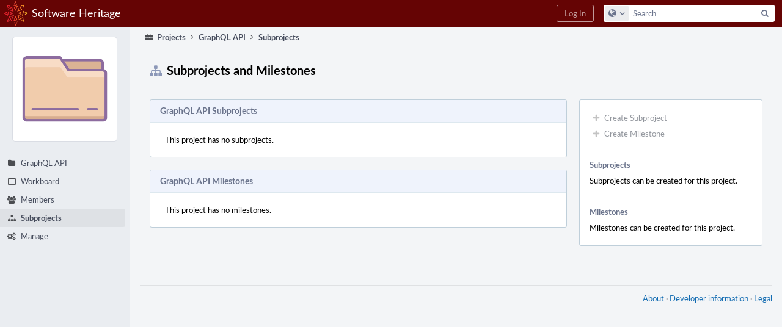

--- FILE ---
content_type: text/html; charset=UTF-8
request_url: https://forge.softwareheritage.org/project/subprojects/169/
body_size: 3783
content:
<!DOCTYPE html><html><head><meta charset="UTF-8" /><title>GraphQL API · Subprojects</title><meta name="viewport" content="width=device-width, initial-scale=1, user-scalable=no" /><link rel="mask-icon" color="#3D4B67" href="https://forge.softwareheritage.org/res/phabricator/db699fe1/rsrc/favicons/mask-icon.svg" /><link rel="apple-touch-icon" sizes="76x76" href="https://forge.softwareheritage.org/file/data/r2bsqack3dpcx4l3gh5r/PHID-FILE-3zdwpt2rp4xkkq3y7cna/favicon" /><link rel="apple-touch-icon" sizes="120x120" href="https://forge.softwareheritage.org/file/data/lkd5w7ayyasqz7iwa7hb/PHID-FILE-bvmublej42t2z6cdeqo5/favicon" /><link rel="apple-touch-icon" sizes="152x152" href="https://forge.softwareheritage.org/file/data/3ow4c6uhipxfnz2hmixg/PHID-FILE-jyb6vnjvxlm4xkihnzl3/favicon" /><link rel="icon" id="favicon" href="https://forge.softwareheritage.org/file/data/dvdwwd2yxcy37isps5og/PHID-FILE-wz7kp5jkqhr2qzgvodal/favicon" /><meta name="referrer" content="no-referrer" /><link rel="stylesheet" type="text/css" href="https://forge.softwareheritage.org/res/defaultX/phabricator/fe8e07cf/rsrc/css/application/people/people-picture-menu-item.css" /><link rel="stylesheet" type="text/css" href="https://forge.softwareheritage.org/res/defaultX/phabricator/567858b3/rsrc/css/application/project/project-view.css" /><link rel="stylesheet" type="text/css" href="https://forge.softwareheritage.org/res/defaultX/phabricator/937616c0/core.pkg.css" /><script type="text/javascript" src="https://forge.softwareheritage.org/res/defaultX/phabricator/98e6504a/rsrc/externals/javelin/core/init.js"></script></head><body class="device-desktop platform-mac phui-theme-red"><div class="main-page-frame" id="main-page-frame"><div id="phabricator-standard-page" class="phabricator-standard-page"><div class="phabricator-main-menu phabricator-main-menu-background" id="UQ0_5"><a class=" phabricator-core-user-menu phabricator-core-user-mobile-menu" href="#" role="button" data-sigil="phui-dropdown-menu" data-meta="0_6"><span class="aural-only">Page Menu</span><span class="visual-only phui-icon-view phui-font-fa fa-bars" data-meta="0_7" aria-hidden="true"></span><span class="caret"></span></a><a class="phabricator-main-menu-search-button phabricator-expand-application-menu" data-sigil="jx-toggle-class" data-meta="0_5"><span class="phabricator-menu-button-icon phui-icon-view phui-font-fa fa-search" id="UQ0_18"></span></a><a class="phabricator-main-menu-brand" href="/"><span class="aural-only">Home</span><span class="phabricator-main-menu-eye" style="background-size: 40px 40px; background-position: 0 0; background-image: url(https://forge.softwareheritage.org/file/data/hmbk63f4p6zwfl57a4fj/PHID-FILE-4mnd4xtxhjwhx2yz2usi/logo)"></span><span class="phabricator-wordmark">Software Heritage</span></a><ul class="phui-list-view phabricator-search-menu"><li class="phui-list-item-view phui-list-item-type-link phabricator-main-menu-search"><div class="" data-sigil=""><form action="/search/" method="POST"><input type="hidden" name="__csrf__" value="B@wj7bzt6v485e9d9eaa8a618d" /><input type="hidden" name="__form__" value="1" /><div class="phabricator-main-menu-search-container"><input type="text" name="query" id="UQ0_19" autocomplete="off" autocorrect="off" autocapitalize="off" spellcheck="false" /><button id="UQ0_21" class="phui-icon-view phui-font-fa fa-search"><span class="aural-only">Search</span></button><button class="button dropdown has-icon phui-button-default phabricator-main-menu-search-dropdown" id="UQ0_22" data-sigil="global-search-dropdown" data-meta="0_8"><span class="aural-only">Configure Global Search</span><span class="visual-only phui-icon-view phui-font-fa fa-globe" data-sigil="global-search-dropdown-icon" data-meta="0_9" aria-hidden="true"></span><span class="caret"></span></button><input type="hidden" name="search:scope" value="all" data-sigil="global-search-dropdown-input" /><input type="hidden" id="UQ0_23" name="search:application" value="PhabricatorProjectApplication" data-sigil="global-search-dropdown-app" /><input type="hidden" name="search:primary" value="true" /><div id="UQ0_20" class="phabricator-main-menu-search-target"></div></div></form></div></li></ul><a class=" phabricator-core-login-button" href="/auth/start/?next=%2Fproject%2Fsubprojects%2F169%2F" role="button"><div class="phui-button-text">Log In</div></a></div><div id="phabricator-standard-page-body" class="phabricator-standard-page-body"><div class="phui-navigation-shell phui-profile-menu phui-basic-nav"><div class="phabricator-nav has-local-nav has-crumbs" id="UQ0_25"><div class="phabricator-nav-local phabricator-side-menu" id="UQ0_26"><ul class="phui-list-view "><li class="phui-list-item-view phui-list-item-type-link "><div class="" data-sigil=""><div class="people-menu-image-container"><img src="https://forge.softwareheritage.org/file/data/yldunk5uly6fcpowlntb/PHID-FILE-gex25xfkqxfk6sxslkbl/projects_v3_folder.png" class="people-menu-image" /></div></div></li><li class="phui-list-item-view phui-list-item-type-link phui-list-item-has-icon "><a href="/project/profile/169/" class="phui-list-item-href" data-sigil=""><span class="visual-only phui-icon-view phui-font-fa fa-folder phui-list-item-icon" data-meta="0_10" aria-hidden="true"></span><span class="phui-list-item-name">GraphQL API</span></a></li><li class="phui-list-item-view phui-list-item-type-link phui-list-item-has-icon "><a href="/project/board/169/" class="phui-list-item-href" data-sigil=""><span class="visual-only phui-icon-view phui-font-fa fa-columns phui-list-item-icon" data-meta="0_11" aria-hidden="true"></span><span class="phui-list-item-name">Workboard</span></a></li><li class="phui-list-item-view phui-list-item-type-link phui-list-item-has-icon "><a href="/project/members/169/" class="phui-list-item-href" data-sigil=""><span class="visual-only phui-icon-view phui-font-fa fa-group phui-list-item-icon" data-meta="0_12" aria-hidden="true"></span><span class="phui-list-item-name">Members</span></a></li><li class="phui-list-item-view phui-list-item-type-link phui-list-item-has-icon phui-list-item-selected"><a href="/project/subprojects/169/" class="phui-list-item-href" data-sigil=""><span class="visual-only phui-icon-view phui-font-fa fa-sitemap phui-list-item-icon" data-meta="0_13" aria-hidden="true"></span><span class="phui-list-item-name">Subprojects</span></a></li><li class="phui-list-item-view phui-list-item-type-link phui-list-item-has-icon "><a href="/project/manage/169/" class="phui-list-item-href" data-sigil=""><span class="visual-only phui-icon-view phui-font-fa fa-gears phui-list-item-icon" data-meta="0_14" aria-hidden="true"></span><span class="phui-list-item-name">Manage</span></a></li></ul></div><div class="phabricator-nav-content plb" id="UQ0_24"><div class="phui-crumbs-view phui-crumbs-border"><a href="/project/" class="phui-crumb-view phui-crumb-has-icon"><span class="visual-only phui-icon-view phui-font-fa fa-briefcase" data-meta="0_15" aria-hidden="true"></span><span class="phui-crumb-name"> Projects</span> </a><span class="visual-only phui-icon-view phui-font-fa fa-angle-right phui-crumb-divider phui-crumb-view" data-meta="0_16" aria-hidden="true"></span><a href="/project/profile/169/" class="phui-crumb-view"><span class="phui-crumb-name"> GraphQL API</span> </a><span class="visual-only phui-icon-view phui-font-fa fa-angle-right phui-crumb-divider phui-crumb-view" data-meta="0_17" aria-hidden="true"></span><span class="phui-crumb-view phabricator-last-crumb"><span class="phui-crumb-name"> Subprojects</span> </span></div><div class="phui-two-column-view phui-side-column-right project-view-home project-view-people-home"><div class="phui-two-column-container"><div class="phui-two-column-header"><div class="phui-header-shell "><h1 class="phui-header-view"><div class="phui-header-row"><div class="phui-header-col2"><span class="phui-header-header"><span class="visual-only phui-icon-view phui-font-fa fa-sitemap phui-header-icon" data-meta="0_4" aria-hidden="true"></span>Subprojects and Milestones</span></div><div class="phui-header-col3"><div class="phui-header-action-links"><a class="button button-grey has-icon has-text phui-button-default phui-mobile-menu msl phui-header-action-link" href="#" role="button" data-sigil="phui-dropdown-menu" data-meta="0_2"><span class="visual-only phui-icon-view phui-font-fa fa-bars" data-meta="0_3" aria-hidden="true"></span><div class="phui-button-text">Actions</div></a></div></div></div></h1></div></div><div class="phui-two-column-content"><div class="phui-two-column-row grouped"><div class="phui-side-column"><div class=""><div class="phui-box phui-box-border phui-object-box mlt mll mlr phui-two-column-properties"><ul class="phabricator-action-list-view " id="UQ0_0"><li id="UQ0_2" class="phabricator-action-view phabricator-action-view-disabled phabricator-action-view-href action-has-icon" style=""><a href="/project/edit/?parent=169" class="phabricator-action-view-item" data-sigil="workflow"><span class="visual-only phui-icon-view phui-font-fa fa-plus grey phabricator-action-view-icon" data-meta="0_0" aria-hidden="true"></span>Create Subproject</a></li><li id="UQ0_4" class="phabricator-action-view phabricator-action-view-disabled phabricator-action-view-href action-has-icon" style=""><a href="/project/edit/?milestone=169" class="phabricator-action-view-item" data-sigil="workflow"><span class="visual-only phui-icon-view phui-font-fa fa-plus grey phabricator-action-view-icon" data-meta="0_1" aria-hidden="true"></span>Create Milestone</a></li></ul><div class="phui-curtain-panel "><div class="phui-curtain-panel-header">Subprojects</div><div class="phui-curtain-panel-body">Subprojects can be created for this project.</div></div><div class="phui-curtain-panel "><div class="phui-curtain-panel-header">Milestones</div><div class="phui-curtain-panel-body">Milestones can be created for this project.</div></div></div></div></div><div class="phui-main-column"><div class="phui-box phui-box-border phui-object-box mlt mll mlr phui-box-blue-property "><div class="phui-header-shell "><h1 class="phui-header-view"><div class="phui-header-row"><div class="phui-header-col2"><span class="phui-header-header">GraphQL API Subprojects</span></div><div class="phui-header-col3"></div></div></h1></div><ul class="phui-oi-list-view "><li class="phui-oi-empty"><div class="phui-info-view phui-info-severity-nodata grouped "><div class="phui-info-view-body">This project has no subprojects.</div></div></li></ul></div><div class="phui-box phui-box-border phui-object-box mlt mll mlr phui-box-blue-property "><div class="phui-header-shell "><h1 class="phui-header-view"><div class="phui-header-row"><div class="phui-header-col2"><span class="phui-header-header">GraphQL API Milestones</span></div><div class="phui-header-col3"></div></div></h1></div><ul class="phui-oi-list-view "><li class="phui-oi-empty"><div class="phui-info-view phui-info-severity-nodata grouped "><div class="phui-info-view-body">This project has no milestones.</div></div></li></ul></div></div></div></div><div class="phui-two-column-content phui-two-column-footer"></div></div></div><div class="phabricator-standard-page-footer grouped"><a href="https://www.softwareheritage.org/">About</a> · <a href="https://www.softwareheritage.org/community/developers/">Developer information</a> · <a href="https://www.softwareheritage.org/legal/">Legal</a></div></div></div></div></div></div></div><script type="text/javascript" src="https://forge.softwareheritage.org/res/defaultX/phabricator/adc34883/core.pkg.js"></script><data data-javelin-init-kind="merge" data-javelin-init-data="{&quot;block&quot;:0,&quot;data&quot;:[[],[],{&quot;menuID&quot;:&quot;UQ0_0&quot;},[],[],{&quot;map&quot;:{&quot;UQ0_5&quot;:&quot;phabricator-search-menu-expanded&quot;,&quot;UQ0_18&quot;:&quot;menu-icon-selected&quot;}},{&quot;items&quot;:&quot;\u003cul class=\&quot;phabricator-action-list-view \&quot;\u003e\u003cli id=\&quot;UQ0_7\&quot; class=\&quot;phabricator-action-view phabricator-action-view-type-link\&quot; style=\&quot;\&quot;\u003e\u003cspan class=\&quot;phabricator-action-view-item\&quot;\u003e\u003c\/span\u003e\u003c\/li\u003e\u003cli id=\&quot;UQ0_9\&quot; class=\&quot;phabricator-action-view phabricator-action-view-href phabricator-action-view-type-link\&quot; style=\&quot;\&quot;\u003e\u003ca href=\&quot;\/project\/profile\/169\/\&quot; class=\&quot;phabricator-action-view-item\&quot;\u003eGraphQL API\u003c\/a\u003e\u003c\/li\u003e\u003cli id=\&quot;UQ0_11\&quot; class=\&quot;phabricator-action-view phabricator-action-view-href phabricator-action-view-type-link\&quot; style=\&quot;\&quot;\u003e\u003ca href=\&quot;\/project\/board\/169\/\&quot; class=\&quot;phabricator-action-view-item\&quot;\u003eWorkboard\u003c\/a\u003e\u003c\/li\u003e\u003cli id=\&quot;UQ0_13\&quot; class=\&quot;phabricator-action-view phabricator-action-view-href phabricator-action-view-type-link\&quot; style=\&quot;\&quot;\u003e\u003ca href=\&quot;\/project\/members\/169\/\&quot; class=\&quot;phabricator-action-view-item\&quot;\u003eMembers\u003c\/a\u003e\u003c\/li\u003e\u003cli id=\&quot;UQ0_15\&quot; class=\&quot;phabricator-action-view phabricator-action-view-href phabricator-action-view-type-link\&quot; style=\&quot;\&quot;\u003e\u003ca href=\&quot;\/project\/subprojects\/169\/\&quot; class=\&quot;phabricator-action-view-item\&quot;\u003eSubprojects\u003c\/a\u003e\u003c\/li\u003e\u003cli id=\&quot;UQ0_17\&quot; class=\&quot;phabricator-action-view phabricator-action-view-href phabricator-action-view-type-link\&quot; style=\&quot;\&quot;\u003e\u003ca href=\&quot;\/project\/manage\/169\/\&quot; class=\&quot;phabricator-action-view-item\&quot;\u003eManage\u003c\/a\u003e\u003c\/li\u003e\u003c\/ul\u003e&quot;},[],{&quot;items&quot;:[{&quot;name&quot;:&quot;Search&quot;},{&quot;icon&quot;:&quot;fa-globe&quot;,&quot;name&quot;:&quot;All Documents&quot;,&quot;value&quot;:&quot;all&quot;},{&quot;icon&quot;:&quot;fa-briefcase&quot;,&quot;name&quot;:&quot;Current Application&quot;,&quot;value&quot;:&quot;application&quot;},{&quot;name&quot;:&quot;Saved Queries&quot;},{&quot;icon&quot;:&quot;fa-certificate&quot;,&quot;name&quot;:&quot;Open Documents&quot;,&quot;value&quot;:&quot;open&quot;},{&quot;icon&quot;:&quot;fa-certificate&quot;,&quot;name&quot;:&quot;Open Tasks&quot;,&quot;value&quot;:&quot;open-tasks&quot;},{&quot;name&quot;:&quot;More Options&quot;},{&quot;icon&quot;:&quot;fa-search-plus&quot;,&quot;name&quot;:&quot;Advanced Search&quot;,&quot;href&quot;:&quot;\/search\/query\/advanced\/&quot;},{&quot;icon&quot;:&quot;fa-book&quot;,&quot;name&quot;:&quot;User Guide: Search&quot;,&quot;href&quot;:&quot;https:\/\/secure.phabricator.com\/diviner\/find\/?name=Search%20User%20Guide&amp;type=article&amp;jump=1&quot;}],&quot;icon&quot;:&quot;fa-globe&quot;,&quot;value&quot;:&quot;all&quot;},[],[],[],[],[],[],[],[],[]]}"></data><data data-javelin-init-kind="behaviors" data-javelin-init-data="{&quot;refresh-csrf&quot;:[{&quot;tokenName&quot;:&quot;__csrf__&quot;,&quot;header&quot;:&quot;X-Phabricator-Csrf&quot;,&quot;viaHeader&quot;:&quot;X-Phabricator-Via&quot;,&quot;current&quot;:&quot;B@wj7bzt6v485e9d9eaa8a618d&quot;}],&quot;history-install&quot;:[]}"></data><data data-javelin-init-kind="behaviors" data-javelin-init-data="{&quot;phui-dropdown-menu&quot;:[],&quot;workflow&quot;:[],&quot;lightbox-attachments&quot;:[],&quot;aphront-form-disable-on-submit&quot;:[],&quot;toggle-class&quot;:[],&quot;phabricator-gesture&quot;:[],&quot;device&quot;:[],&quot;high-security-warning&quot;:[{&quot;show&quot;:false,&quot;uri&quot;:&quot;\/auth\/session\/downgrade\/&quot;,&quot;message&quot;:&quot;Your session is in high security mode. When you finish using it, click here to leave.&quot;}],&quot;phabricator-keyboard-shortcuts&quot;:[{&quot;helpURI&quot;:&quot;\/help\/keyboardshortcut\/&quot;,&quot;searchID&quot;:&quot;UQ0_19&quot;,&quot;pht&quot;:{&quot;\/&quot;:&quot;Give keyboard focus to the search box.&quot;,&quot;?&quot;:&quot;Show keyboard shortcut help for the current page.&quot;}}],&quot;phabricator-search-typeahead&quot;:[{&quot;id&quot;:&quot;UQ0_20&quot;,&quot;input&quot;:&quot;UQ0_19&quot;,&quot;button&quot;:&quot;UQ0_21&quot;,&quot;selectorID&quot;:&quot;UQ0_22&quot;,&quot;applicationID&quot;:&quot;UQ0_23&quot;,&quot;defaultApplicationIcon&quot;:&quot;fa-dot-circle-o&quot;,&quot;appScope&quot;:&quot;application&quot;,&quot;src&quot;:&quot;\/typeahead\/class\/PhabricatorSearchDatasource\/&quot;,&quot;limit&quot;:10,&quot;placeholder&quot;:&quot;Search&quot;,&quot;scopeUpdateURI&quot;:&quot;\/settings\/adjust\/?key=search-scope&quot;}],&quot;quicksand-blacklist&quot;:[{&quot;patterns&quot;:[&quot;\/phame\/live\/.*&quot;,&quot;\/conpherence\/.*&quot;,&quot;\/Z\\d+&quot;,&quot;\/file\/(data|download)\/.*&quot;,&quot;\/phortune\/.*&quot;,&quot;\/auth\/.*&quot;]}]}"></data></body></html>

--- FILE ---
content_type: text/css; charset=utf-8
request_url: https://forge.softwareheritage.org/res/defaultX/phabricator/fe8e07cf/rsrc/css/application/people/people-picture-menu-item.css
body_size: 207
content:
.people-menu-image{width:160px;height:160px}.people-menu-image-container{background:#fff;padding:5px;border-radius:5px;border:1px solid rgba(71,87,120,.2);margin:4px 0px 16px 20px;display:inline-block}

--- FILE ---
content_type: text/css; charset=utf-8
request_url: https://forge.softwareheritage.org/res/defaultX/phabricator/567858b3/rsrc/css/application/project/project-view.css
body_size: 626
content:
.project-view-people-home.phui-two-column-view .phui-two-column-header{background:transparent;border:none;margin-bottom:8px}.project-view-header-tag{margin-left:8px;font-size:13px;color:#6B748C;font-family:'Segoe UI','Segoe UI Emoji','Segoe UI Symbol','Lato','Helvetica Neue',Helvetica,Arial,sans-serif;font-weight:normal}.device-phone .project-view-header-tag{display:block;margin-left:-4px}.project-view-header-tag .phui-icon-view{color:#6B748C}.device .project-view-home .phui-two-column-row{display:flex;flex-direction:column-reverse}.project-view-home .phui-box.project-view-properties{margin:0 0 16px 0;padding:0}.device-desktop .phui-two-column-view .project-view-properties
  .phui-property-list-container{padding:12px 0}.project-view-properties .phui-property-list-container +
  .phui-property-list-text-content{border-color:#DDE8EF}.project-view-properties .phui-property-list-key{width:auto;margin-left:4px}.project-view-properties .phui-property-list-section-header{border:none;padding:12px 4px 0}.project-view-home .phui-side-column .phui-object-box .phui-header-shell{padding:6px 6px 6px 12px}.project-view-home .phui-side-column .phui-object-box
  div.phui-info-severity-nodata{color:#92969D;font-style:italic;border:none;text-align:center}.project-view-home .phui-box-grey .phui-oi-attribute .phui-icon-view{color:#92969D}.profile-no-badges{padding:24px 0}.people-profile-header.phui-profile-header .phui-header-col1{display:none}.device .people-profile-header.phui-profile-header .phui-header-col1{display:table-cell}